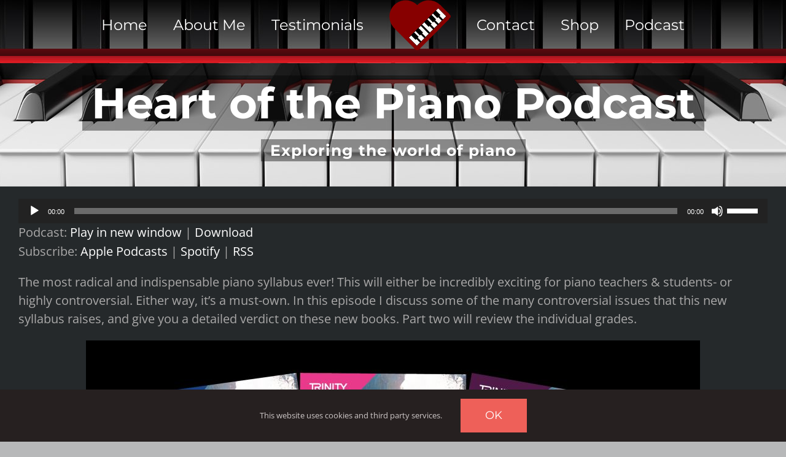

--- FILE ---
content_type: text/css
request_url: https://heartofthepiano.com/wp-content/themes/Avada-Child-Theme/style.css?ver=6.9
body_size: 394
content:
/*
Theme Name: Avada Child
Description: Child theme for Avada theme
Author: ThemeFusion
Author URI: https://theme-fusion.com
Template: Avada
Version: 1.0.0
Text Domain:  Avada
*/

<?php

// --- Gumroad Webhook Handler ---

/**
 * Register a custom API endpoint for Gumroad webhooks.
 * This creates the URL: /wp-json/gumroad/v1/webhook
 */
add_action( 'rest_api_init', function () {
    register_rest_route( 'gumroad/v1', '/webhook', array(
        'methods' => 'POST',
        'callback' => 'handle_gumroad_webhook',
        'permission_callback' => '__return_true', // Anyone can access this URL
    ) );
} );

/**
 * The main function that handles the incoming webhook data from Gumroad.
 * For now, this is a placeholder.
 *
 * @param WP_REST_Request $request The incoming request data.
 */
function handle_gumroad_webhook( WP_REST_Request $request ) {
    // For now, we just acknowledge that we received the request successfully.
    // In the next steps, we will add logic here to process the sale
    // and send an email to the customer.
    return new WP_REST_Response( 'Webhook received.', 200 );
}

// --- End Gumroad Webhook Handler ---